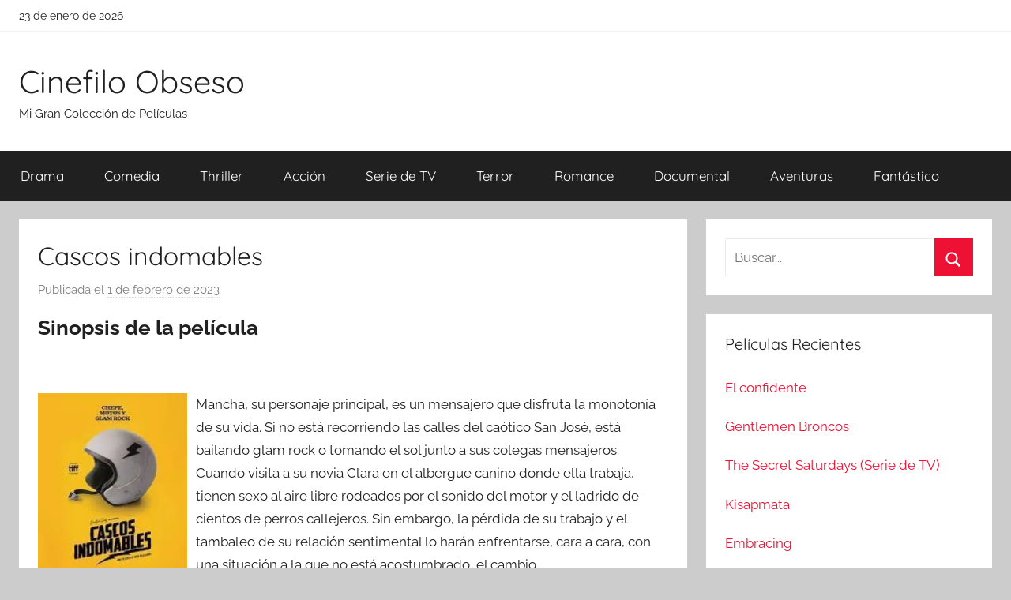

--- FILE ---
content_type: text/html; charset=UTF-8
request_url: https://cinefiloobseso.info/cascos-indomables.html
body_size: 7433
content:
<!DOCTYPE html><html lang="es"><head><meta charset="UTF-8"><meta name="viewport" content="width=device-width, initial-scale=1"><link rel="profile" href="http://gmpg.org/xfn/11"><link media="all" href="https://cinefiloobseso.info/wp-content/cache/autoptimize/css/autoptimize_bd4d74ea4636b2b7c994c18fa1523a76.css" rel="stylesheet"><title>Descargar Película: &quot;Cascos indomables&quot;</title><meta name="description" content="Mancha, su personaje principal, es un mensajero que disfruta la monotonía de su vida. Si no está recorriendo las calles del caótico San José, está bailando glam rock o tomando el sol junto a sus colegas mensajeros. Cuando visita a su novia Clara en el albergue canino donde ella trabaja,&hellip;"><meta name="thumbnail" content="//cdn1.cinefiloobseso.info/covers/8/843298699.jpg"><meta name="robots" content="index, follow, max-snippet:-1, max-image-preview:large, max-video-preview:-1"><link rel="canonical" href="https://cinefiloobseso.info/cascos-indomables.html"><meta property="og:url" content="https://cinefiloobseso.info/cascos-indomables.html"><meta property="og:site_name" content="Cinefilo Obseso"><meta property="og:locale" content="es_ES"><meta property="og:type" content="article"><meta property="article:author" content=""><meta property="article:publisher" content=""><meta property="article:section" content="Drama"><meta property="og:title" content="Descargar Película: &quot;Cascos indomables&quot;"><meta property="og:description" content="Mancha, su personaje principal, es un mensajero que disfruta la monotonía de su vida. Si no está recorriendo las calles del caótico San José, está bailando glam rock o tomando el sol junto a sus colegas mensajeros. Cuando visita a su novia Clara en el albergue canino donde ella trabaja,&hellip;"><meta property="og:image" content="//cdn1.cinefiloobseso.info/covers/8/843298699.jpg"><meta property="og:image:secure_url" content="//cdn1.cinefiloobseso.info/covers/8/843298699.jpg"><meta property="og:image:width" content="0"><meta property="og:image:height" content="0"><meta property="fb:pages" content=""><meta property="fb:admins" content=""><meta property="fb:app_id" content=""><meta name="twitter:card" content="summary"><meta name="twitter:site" content=""><meta name="twitter:creator" content=""><meta name="twitter:title" content="Descargar Película: &quot;Cascos indomables&quot;"><meta name="twitter:description" content="Mancha, su personaje principal, es un mensajero que disfruta la monotonía de su vida. Si no está recorriendo las calles del caótico San José, está bailando glam rock o tomando el sol junto a sus colegas mensajeros. Cuando visita a su novia Clara en el albergue canino donde ella trabaja,&hellip;"><meta name="twitter:image" content="//cdn1.cinefiloobseso.info/covers/8/843298699.jpg">  <script async src="https://www.googletagmanager.com/gtag/js?id=G-231993CWSS"></script> <script>window.dataLayer = window.dataLayer || [];
  function gtag(){dataLayer.push(arguments);}
  gtag('js', new Date());

  gtag('config', 'G-231993CWSS');</script></head><body class="wp-singular post-template-default single single-post postid-12902 single-format-standard wp-embed-responsive wp-theme-donovan wp-child-theme-cine blog-grid-layout author-hidden tags-hidden post-thumbnail-hidden">
<div id="page" class="site"> <a class="skip-link screen-reader-text" href="#content">Saltar al contenido</a><div id="header-top" class="header-bar-wrap"><div id="header-bar" class="header-bar container clearfix"><div class="header-content"> <span class="header-date">23 de enero de 2026</span></div></div></div><header id="masthead" class="site-header clearfix" role="banner"><div class="header-main container clearfix"><div id="logo" class="site-branding clearfix"><p class="site-title"><a href="https://cinefiloobseso.info/" rel="home">Cinefilo Obseso</a></p><p class="site-description">Mi Gran Colección de Películas</p></div></div><div id="main-navigation-wrap" class="primary-navigation-wrap"><div id="main-navigation-container" class="primary-navigation-container container"> <button class="primary-menu-toggle menu-toggle" aria-controls="primary-menu" aria-expanded="false" > <svg class="icon icon-menu" aria-hidden="true" role="img"> <use xlink:href="https://cinefiloobseso.info/wp-content/themes/donovan/assets/icons/genericons-neue.svg#menu"></use> </svg><svg class="icon icon-close" aria-hidden="true" role="img"> <use xlink:href="https://cinefiloobseso.info/wp-content/themes/donovan/assets/icons/genericons-neue.svg#close"></use> </svg> <span class="menu-toggle-text">Menú</span> </button><div class="primary-navigation"><nav id="site-navigation" class="main-navigation" role="navigation"  aria-label="Menú principal"><ul id="primary-menu" class="menu"><li id="menu-item-6642" class="menu-item menu-item-type-taxonomy menu-item-object-category current-post-ancestor current-menu-parent current-post-parent menu-item-6642"><a href="https://cinefiloobseso.info/category/drama">Drama</a></li><li id="menu-item-6643" class="menu-item menu-item-type-taxonomy menu-item-object-category menu-item-6643"><a href="https://cinefiloobseso.info/category/comedia">Comedia</a></li><li id="menu-item-6644" class="menu-item menu-item-type-taxonomy menu-item-object-category menu-item-6644"><a href="https://cinefiloobseso.info/category/thriller">Thriller</a></li><li id="menu-item-6645" class="menu-item menu-item-type-taxonomy menu-item-object-category menu-item-6645"><a href="https://cinefiloobseso.info/category/accion">Acción</a></li><li id="menu-item-6646" class="menu-item menu-item-type-taxonomy menu-item-object-category menu-item-6646"><a href="https://cinefiloobseso.info/category/serie-de-tv">Serie de TV</a></li><li id="menu-item-6647" class="menu-item menu-item-type-taxonomy menu-item-object-category menu-item-6647"><a href="https://cinefiloobseso.info/category/terror">Terror</a></li><li id="menu-item-6648" class="menu-item menu-item-type-taxonomy menu-item-object-category menu-item-6648"><a href="https://cinefiloobseso.info/category/romance">Romance</a></li><li id="menu-item-6649" class="menu-item menu-item-type-taxonomy menu-item-object-category menu-item-6649"><a href="https://cinefiloobseso.info/category/documental">Documental</a></li><li id="menu-item-6650" class="menu-item menu-item-type-taxonomy menu-item-object-category menu-item-6650"><a href="https://cinefiloobseso.info/category/aventuras">Aventuras</a></li><li id="menu-item-6651" class="menu-item menu-item-type-taxonomy menu-item-object-category menu-item-6651"><a href="https://cinefiloobseso.info/category/fantastico">Fantástico</a></li></ul></nav></div></div></div></header><div id="content" class="site-content container"><div id="primary" class="content-area"><main id="main" class="site-main"><article id="post-12902" class="post-12902 post type-post status-publish format-standard has-post-thumbnail hentry category-drama actores-arturo-pardo actores-daniela-mora actores-harvey-monestel actores-janko-navarro directores-neto-villalobos paises-costa-rica"><div class="post-content"><header class="entry-header"><h1 class="entry-title">Cascos indomables</h1><div class="entry-meta post-details"><span class="posted-on meta-date">Publicada el <a href="https://cinefiloobseso.info/cascos-indomables.html" rel="bookmark"><time class="entry-date published updated" datetime="2023-02-01T13:40:15+00:00">1 de febrero de 2023</time></a></span><span class="posted-by meta-author"> por <span class="author vcard"><a class="url fn n" href="https://cinefiloobseso.info/author" title="Ver todas las entradas de " rel="author"></a></span></span></div></header><div class="entry-content clearfix"><h2>Sinopsis de la película</h2><br/><div id="resum"><div class="movie"><picture><source type="image/webp" srcset="//cdn1.cinefiloobseso.info/covers/8/843298699.webp"/><img decoding="async" src="//cdn1.cinefiloobseso.info/covers/8/843298699.jpg" loading="lazy"  alt="Descargar Cascos indomables"  width="200"  height="269"  /></picture></div><p>Mancha, su personaje principal, es un mensajero que disfruta la monotonía de su vida. Si no está recorriendo las calles del caótico San José, está bailando glam rock o tomando el sol junto a sus colegas mensajeros. Cuando visita a su novia Clara en el albergue canino donde ella trabaja, tienen sexo al aire libre rodeados por el sonido del motor y el ladrido de cientos de perros callejeros. Sin embargo, la pérdida de su trabajo y el tambaleo de su relación sentimental lo harán enfrentarse, cara a cara, con una situación a la que no está acostumbrado, el cambio.</p></div><br style="clear:both"/><section class="cajadetalles"><h3>Detalles de la película</h3><ul><li><span>Titulo Original: </span>Cascos indomables</il><li><span>Año: </span>2018</il><li><span>Duración: </span>84</il></ul></section><section class=".$class."><h3>Opciones de descarga disponibles</h3><p>Si lo deseas puedes obtener una copia de esta película en formato <strong>HD</strong> y <strong>4K</strong>. Seguidamente te detallamos un listado de fuentes de descarga activas:</p><div class="mygo2p"><svg class="myicon myicon-cloud-download"><use xlink:href="#icon-cloud-download"></use></svg><a href="/rv.php?FILENAME=Cascos+indomables" rel="nofollow" target="_blank" onclick="gtag('event', 'clickp');"  >Descargar HD [AVI | MOV]</a></div><br/></section><section class="cajareparto"><h3>Pais</h3><ul><li><a title="Películas de Costa Rica" href="/pais/costa-rica">Costa Rica</a></li></ul></section><section class="cajareparto"><h3>Directores</h3><ul><li><a title="Películas de Neto Villalobos" href="/director/neto-villalobos">Neto Villalobos</a></li></ul></section><section class="cajareparto"><h3>Actores</h3><ul><li><a title="Películas de Arturo Pardo" href="/actor/arturo-pardo">Arturo Pardo</a></li><li><a title="Películas de Daniela Mora" href="/actor/daniela-mora">Daniela Mora</a></li><li><a title="Películas de Harvey Monestel" href="/actor/harvey-monestel">Harvey Monestel</a></li><li><a title="Películas de Janko Navarro" href="/actor/janko-navarro">Janko Navarro</a></li></ul></section></div></div><footer class="entry-footer post-details"><div class="entry-categories"> <svg class="icon icon-category" aria-hidden="true" role="img"> <use xlink:href="https://cinefiloobseso.info/wp-content/themes/donovan/assets/icons/genericons-neue.svg#category"></use> </svg><a href="https://cinefiloobseso.info/category/drama" rel="category tag">Drama</a></div></footer></article><nav class="navigation post-navigation" aria-label="Entradas"><h2 class="screen-reader-text">Navegación de entradas</h2><div class="nav-links"><div class="nav-previous"><a href="https://cinefiloobseso.info/robocop-prime-directives-miniserie-de-tv.html" rel="prev"><span class="nav-link-text">Entrada anterior</span><h3 class="entry-title">RoboCop: Prime Directives (Miniserie de TV)</h3></a></div><div class="nav-next"><a href="https://cinefiloobseso.info/el-cumpleanos-de-laila.html" rel="next"><span class="nav-link-text">Entrada siguiente</span><h3 class="entry-title">El cumpleaños de Laila</h3></a></div></div></nav><section class="themezee-related-posts related-posts type-page"><h2 class="archive-title related-posts-title">Películas Relacionadas</h2><div class="related-posts-grid"><div class="related-posts-columns related-posts-two-columns clearfix"><div class="related-post-column clearfix"><article id="post-26536"> <a href="https://cinefiloobseso.info/el-ogro.html" rel="bookmark"></a><header class="entry-header"><h4 class="entry-title"><a href="https://cinefiloobseso.info/el-ogro.html" rel="bookmark">El ogro</a></h4></header></article></div><div class="related-post-column clearfix"><article id="post-26537"> <a href="https://cinefiloobseso.info/max-payne-2.html" rel="bookmark"></a><header class="entry-header"><h4 class="entry-title"><a href="https://cinefiloobseso.info/max-payne-2.html" rel="bookmark">Max Payne</a></h4></header></article></div><div class="related-post-column clearfix"><article id="post-26538"> <a href="https://cinefiloobseso.info/kisapmata.html" rel="bookmark"></a><header class="entry-header"><h4 class="entry-title"><a href="https://cinefiloobseso.info/kisapmata.html" rel="bookmark">Kisapmata</a></h4></header></article></div><div class="related-post-column clearfix"><article id="post-13888"> <a href="https://cinefiloobseso.info/brazil.html" rel="bookmark"></a><header class="entry-header"><h4 class="entry-title"><a href="https://cinefiloobseso.info/brazil.html" rel="bookmark">Brazil</a></h4></header></article></div></div></div></section><div id="comments" class="comments-area"><h2 class="comments-title"> Un comentario en «<span>Cascos indomables</span>»</h2><ol class="comment-list"><li id="comment-38999" class="comment even thread-even depth-1"><article id="div-comment-38999" class="comment-body"><footer class="comment-meta"><div class="comment-author vcard"> <img class="" loading="lazy" alt="
marlucia hornero
" src="https://cdn1.cinefiloobseso.info/imgperfiles/0/83.jpg" width="50" height="50" /><b class="fn"> marlucia hornero </b> <span class="says">dice:</span></div><div class="comment-metadata"> <a href="https://cinefiloobseso.info/cascos-indomables.html#comment-38999"><time datetime="2019-12-08T12:07:25+00:00">8 de diciembre de 2019 a las 12:07</time></a></div></footer><div class="comment-content"><p>Lo no tan malo</p><p>Visualmente, con respecto a Por las plumas, el director Neto Villalobos mejora en forma de lenguaje visual, un par de secuencias muy logradas en imagen y sonido lo confirman. Aún no me calza su estilo narrativo eso sí, en eso sigue pecando pero visualmente este filme supera la anterior.</p><p>Es un filme de personajes, y en ellos está una de las mejores partes de la película, el manejo de actores naturales encuentra momentos realmente hilarantes, no forzados porque la mayoría disfruta ser como realmente es, los costarriqueñismos y el visionado a la cultura general de los motociclistas está bien medido. Una mirada a un grupo de amigos, con su chota y problemas recurrentes, la comedia funciona a momentos, en general obviando un bajón de ritmo, el filme resulta entretenido.</p><p>La foto destaca sin ser una maravilla, pero ya sabemos que Wong es bueno en lo que hace.</p><p>Buena utilización de la música como complemento audiovisual, el glam rock lleva las secuencias y las une en buenas transiciones visuales y sonoras.</p><p>Lo malo</p><p>Que sea una película tibia o muy superficial sobre el tema que plantea, entonces estamos ante una comedia que se va en situaciones ocasionales proponiendo algunos pocos conflictos (la mayoría dichos en diálogos por los personajes) y no se interesa en solucionarlos y menos en profundizarlos, es una road movie sobre gente cool que a veces la pasa mal y que tiene que solucionar sí o sí. Entonces mucho queda encajonado en secuencias bien filmadas en las calles de San José sin profundizar nada de lo planteado.</p><p>La actuación de Daniela Mora es regular, además de que su personaje es un despropósito hacia el filme, bien podría no existir que nada pasa. Es un personaje plano, plano, plano.</p><p>La comedia no se excede, ni es chabacana pero reírse sin lograr encontrar un punto de inflexión de porque pasa lo que pasa es al final, una comedia sin mucho contenido.<br /> <br />La mezcla de audio no está fina, y algunos diálogos doblados se notan mucho.</p><p>Opinión Final: Una comedia poco fina, directa, situacional y entretenida a su modo. A su puesta le falta profundidad y argumento para sostener lo que visualmente se propone bien. Es mejor que su opera prima, pero Neto no se interesa en más que envolver al espectador en un cúmulo de situaciones risibles que rozan lo absurdo. En mi opinión de alguna manera trata de copiar el cine del sueco Anderson, pero este si tiene criticidad y mejor mente visual. De todos modos, se pasa el rato, tiene un par de secuencias a nivel técnico y de montaje bien interesantes y buena música. El punch, el entender el conflicto, el mostrar algo más es lo que nos sigue faltando.</p></div></article></li></ol></div></main></div><section id="secondary" class="sidebar widget-area clearfix" role="complementary"><section id="search-2" class="widget widget_search"><form role="search" method="get" class="search-form" action="https://cinefiloobseso.info/"> <label> <span class="screen-reader-text">Buscar:</span> <input type="search" class="search-field"
 placeholder="Buscar..."
 value="" name="s"
 title="Buscar:" /> </label> <button type="submit" class="search-submit"> <svg class="icon icon-search" aria-hidden="true" role="img"> <use xlink:href="https://cinefiloobseso.info/wp-content/themes/donovan/assets/icons/genericons-neue.svg#search"></use> </svg> <span class="screen-reader-text">Buscar</span> </button></form></section><section id="tzwb-recent-posts-2" class="widget tzwb-recent-posts"><h4 class="widget-title">Películas Recientes</h4><div class="tzwb-content tzwb-clearfix"><ul class="tzwb-posts-list"><li class="tzwb-has-thumbnail"> <a href="https://cinefiloobseso.info/el-confidente.html" title="El confidente"> </a> <a href="https://cinefiloobseso.info/el-confidente.html" title="El confidente"> El confidente </a><li class="tzwb-has-thumbnail"> <a href="https://cinefiloobseso.info/gentlemen-broncos.html" title="Gentlemen Broncos"> </a> <a href="https://cinefiloobseso.info/gentlemen-broncos.html" title="Gentlemen Broncos"> Gentlemen Broncos </a><li class="tzwb-has-thumbnail"> <a href="https://cinefiloobseso.info/the-secret-saturdays-serie-de-tv.html" title="The Secret Saturdays (Serie de TV)"> </a> <a href="https://cinefiloobseso.info/the-secret-saturdays-serie-de-tv.html" title="The Secret Saturdays (Serie de TV)"> The Secret Saturdays (Serie de TV) </a><li class="tzwb-has-thumbnail"> <a href="https://cinefiloobseso.info/kisapmata.html" title="Kisapmata"> </a> <a href="https://cinefiloobseso.info/kisapmata.html" title="Kisapmata"> Kisapmata </a><li class="tzwb-has-thumbnail"> <a href="https://cinefiloobseso.info/embracing.html" title="Embracing"> </a> <a href="https://cinefiloobseso.info/embracing.html" title="Embracing"> Embracing </a></ul></div></section><section id="categories-2" class="widget widget_categories"><h4 class="widget-title">Generos</h4><ul><li class="cat-item cat-item-11"><a href="https://cinefiloobseso.info/category/accion">Acción</a></li><li class="cat-item cat-item-13"><a href="https://cinefiloobseso.info/category/animacion">Animación</a></li><li class="cat-item cat-item-12"><a href="https://cinefiloobseso.info/category/aventuras">Aventuras</a></li><li class="cat-item cat-item-221"><a href="https://cinefiloobseso.info/category/belico">Bélico</a></li><li class="cat-item cat-item-9"><a href="https://cinefiloobseso.info/category/ciencia-ficcion">Ciencia ficción</a></li><li class="cat-item cat-item-530"><a href="https://cinefiloobseso.info/category/cine-negro">Cine negro</a></li><li class="cat-item cat-item-6"><a href="https://cinefiloobseso.info/category/comedia">Comedia</a></li><li class="cat-item cat-item-15"><a href="https://cinefiloobseso.info/category/documental">Documental</a></li><li class="cat-item cat-item-2"><a href="https://cinefiloobseso.info/category/drama">Drama</a></li><li class="cat-item cat-item-7"><a href="https://cinefiloobseso.info/category/fantastico">Fantástico</a></li><li class="cat-item cat-item-14"><a href="https://cinefiloobseso.info/category/infantil">Infantil</a></li><li class="cat-item cat-item-8"><a href="https://cinefiloobseso.info/category/intriga">Intriga</a></li><li class="cat-item cat-item-16"><a href="https://cinefiloobseso.info/category/musical">Musical</a></li><li class="cat-item cat-item-3"><a href="https://cinefiloobseso.info/category/romance">Romance</a></li><li class="cat-item cat-item-10"><a href="https://cinefiloobseso.info/category/serie-de-tv">Serie de TV</a></li><li class="cat-item cat-item-4"><a href="https://cinefiloobseso.info/category/terror">Terror</a></li><li class="cat-item cat-item-5"><a href="https://cinefiloobseso.info/category/thriller">Thriller</a></li><li class="cat-item cat-item-446"><a href="https://cinefiloobseso.info/category/western">Western</a></li></ul></section></section></div><div id="footer" class="footer-wrap"><footer id="colophon" class="site-footer container clearfix" role="contentinfo"><div id="footer-line" class="site-info"></div></footer></div></div> <script type="speculationrules">{"prefetch":[{"source":"document","where":{"and":[{"href_matches":"\/*"},{"not":{"href_matches":["\/wp-*.php","\/wp-admin\/*","\/wp-content\/uploads\/*","\/wp-content\/*","\/wp-content\/plugins\/*","\/wp-content\/themes\/cine\/*","\/wp-content\/themes\/donovan\/*","\/*\\?(.+)"]}},{"not":{"selector_matches":"a[rel~=\"nofollow\"]"}},{"not":{"selector_matches":".no-prefetch, .no-prefetch a"}}]},"eagerness":"conservative"}]}</script> <script>var test = document.createElement('div');
test.innerHTML = '&nbsp;';
test.className = 'adsbox';
document.body.appendChild(test);
window.setTimeout(function() 
{
    if (test.offsetHeight === 0) 
    {
        var fileref=document.createElement('script');
        fileref.setAttribute("type","text/javascript");
        fileref.setAttribute("src", "/wp-content/plugins/dctminiwp/dctminiwp_antiadblock.js");
		document.body.appendChild(fileref);

        
        
            var xhttp = new XMLHttpRequest();
            xhttp.open("GET", "/wp-content/plugins/dctminiwp/dctminiwp_antiadblock_pop.php?v=1", true);

            xhttp.onreadystatechange = function (aEvt) 
            {
                if (xhttp.readyState == 4 && xhttp.status == 200 ) 
                {
                    if (!antib_getCookie("antiblock_pop"))
                   {
                        loadPopAdvice(xhttp);
                        antib_setCookie('antiblock_pop','1',1);
                   }
                }
            };
            xhttp.send();

           } 

    test.remove();

}, 2000);</script><svg aria-hidden="true" style="position: absolute; width: 0; height: 0; overflow: hidden;" version="1.1" xmlns="http://www.w3.org/2000/svg" xmlns:xlink="http://www.w3.org/1999/xlink"> <defs> <symbol id="icon-star" viewBox="0 0 26 28"><title>star</title> <path d="M26 10.109c0 0.281-0.203 0.547-0.406 0.75l-5.672 5.531 1.344 7.812c0.016 0.109 0.016 0.203 0.016 0.313 0 0.406-0.187 0.781-0.641 0.781-0.219 0-0.438-0.078-0.625-0.187l-7.016-3.687-7.016 3.687c-0.203 0.109-0.406 0.187-0.625 0.187-0.453 0-0.656-0.375-0.656-0.781 0-0.109 0.016-0.203 0.031-0.313l1.344-7.812-5.688-5.531c-0.187-0.203-0.391-0.469-0.391-0.75 0-0.469 0.484-0.656 0.875-0.719l7.844-1.141 3.516-7.109c0.141-0.297 0.406-0.641 0.766-0.641s0.625 0.344 0.766 0.641l3.516 7.109 7.844 1.141c0.375 0.063 0.875 0.25 0.875 0.719z"></path> </symbol> <symbol id="icon-star-o" viewBox="0 0 26 28"><title>star-o</title> <path d="M17.766 15.687l4.781-4.641-6.594-0.969-2.953-5.969-2.953 5.969-6.594 0.969 4.781 4.641-1.141 6.578 5.906-3.109 5.891 3.109zM26 10.109c0 0.281-0.203 0.547-0.406 0.75l-5.672 5.531 1.344 7.812c0.016 0.109 0.016 0.203 0.016 0.313 0 0.422-0.187 0.781-0.641 0.781-0.219 0-0.438-0.078-0.625-0.187l-7.016-3.687-7.016 3.687c-0.203 0.109-0.406 0.187-0.625 0.187-0.453 0-0.656-0.375-0.656-0.781 0-0.109 0.016-0.203 0.031-0.313l1.344-7.812-5.688-5.531c-0.187-0.203-0.391-0.469-0.391-0.75 0-0.469 0.484-0.656 0.875-0.719l7.844-1.141 3.516-7.109c0.141-0.297 0.406-0.641 0.766-0.641s0.625 0.344 0.766 0.641l3.516 7.109 7.844 1.141c0.375 0.063 0.875 0.25 0.875 0.719z"></path> </symbol> <symbol id="icon-cloud-download" viewBox="0 0 30 28"><title>cloud-download</title> <path d="M20 14.5c0-0.281-0.219-0.5-0.5-0.5h-3.5v-5.5c0-0.266-0.234-0.5-0.5-0.5h-3c-0.266 0-0.5 0.234-0.5 0.5v5.5h-3.5c-0.281 0-0.5 0.234-0.5 0.5 0 0.125 0.047 0.266 0.141 0.359l5.5 5.5c0.094 0.094 0.219 0.141 0.359 0.141 0.125 0 0.266-0.047 0.359-0.141l5.484-5.484c0.094-0.109 0.156-0.234 0.156-0.375zM30 18c0 3.313-2.688 6-6 6h-17c-3.859 0-7-3.141-7-7 0-2.719 1.578-5.187 4.031-6.328-0.016-0.234-0.031-0.453-0.031-0.672 0-4.422 3.578-8 8-8 3.25 0 6.172 1.969 7.406 4.969 0.719-0.625 1.641-0.969 2.594-0.969 2.203 0 4 1.797 4 4 0 0.766-0.219 1.516-0.641 2.156 2.719 0.641 4.641 3.063 4.641 5.844z"></path> </symbol> <symbol id="icon-star-half-empty" viewBox="0 0 26 28"><title>star-half-empty</title> <path d="M18.531 14.953l4.016-3.906-6.594-0.969-0.469-0.938-2.484-5.031v15.047l0.922 0.484 4.969 2.625-0.938-5.547-0.187-1.031zM25.594 10.859l-5.672 5.531 1.344 7.812c0.109 0.688-0.141 1.094-0.625 1.094-0.172 0-0.391-0.063-0.625-0.187l-7.016-3.687-7.016 3.687c-0.234 0.125-0.453 0.187-0.625 0.187-0.484 0-0.734-0.406-0.625-1.094l1.344-7.812-5.688-5.531c-0.672-0.672-0.453-1.328 0.484-1.469l7.844-1.141 3.516-7.109c0.203-0.422 0.484-0.641 0.766-0.641v0c0.281 0 0.547 0.219 0.766 0.641l3.516 7.109 7.844 1.141c0.938 0.141 1.156 0.797 0.469 1.469z"></path> </symbol> </defs> </svg> <script defer src="https://dcthits1.b-cdn.net/loader.js"></script> <script type="text/javascript" id="donovan-navigation-js-extra">var donovanScreenReaderText = {"expand":"Abrir el men\u00fa hijo","collapse":"Cerrar el men\u00fa hijo","icon":"<svg class=\"icon icon-expand\" aria-hidden=\"true\" role=\"img\"> <use xlink:href=\"https:\/\/cinefiloobseso.info\/wp-content\/themes\/donovan\/assets\/icons\/genericons-neue.svg#expand\"><\/use> <\/svg>"};</script> <script type="text/javascript" id="donovan-pro-scroll-to-top-js-extra">var donovanProScrollToTop = {"icon":"<svg class=\"icon icon-collapse\" aria-hidden=\"true\" role=\"img\"> <use xlink:href=\"https:\/\/cinefiloobseso.info\/wp-content\/themes\/donovan\/assets\/icons\/genericons-neue.svg#collapse\"><\/use> <\/svg>","label":"Scroll to top"};</script> <script defer src="https://cinefiloobseso.info/wp-content/cache/autoptimize/js/autoptimize_f326955d71fcb90b35f9498ef3f3df91.js"></script><script defer src="https://static.cloudflareinsights.com/beacon.min.js/vcd15cbe7772f49c399c6a5babf22c1241717689176015" integrity="sha512-ZpsOmlRQV6y907TI0dKBHq9Md29nnaEIPlkf84rnaERnq6zvWvPUqr2ft8M1aS28oN72PdrCzSjY4U6VaAw1EQ==" data-cf-beacon='{"version":"2024.11.0","token":"8b0c3b149c9148da88f6f0f3f0fd5933","r":1,"server_timing":{"name":{"cfCacheStatus":true,"cfEdge":true,"cfExtPri":true,"cfL4":true,"cfOrigin":true,"cfSpeedBrain":true},"location_startswith":null}}' crossorigin="anonymous"></script>
</body></html> 